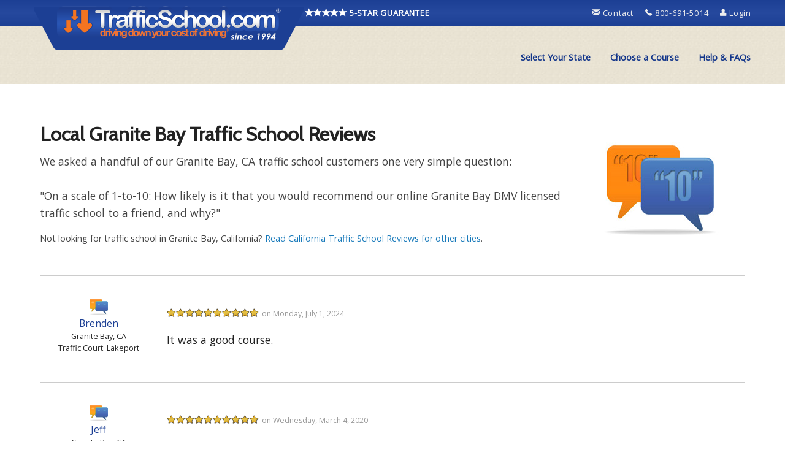

--- FILE ---
content_type: text/html
request_url: https://www.trafficschool.com/trust/real-customer-review.asp?city=Granite_Bay&state=CA
body_size: 27809
content:
<!doctype html>
<html class="no-js" lang="en" dir="ltr">
  <head>
      <title>Granite Bay Traffic School Reviews</title>
    <meta charset="utf-8">
    <meta http-equiv="x-ua-compatible" content="ie=edge">
    <meta name="viewport" content="width=device-width, initial-scale=1.0">
    <meta name="description" content="Granite Bay customers love our online traffic school!  Read real reviews from drivers who have completed our Granite Bay DMV Licensed Traffic School course.">
    <meta name="keywords" content="Granite Bay traffic school reviews, Granite Bay online traffic school, Granite Bay traffic school, Granite Bay DMV traffic school">
    <meta property="og:title" content="TrafficSchool.com">
    <meta property="og:type" content="website">
    <meta property="og:site_name" content="TrafficSchool.com">
    <meta property="og:url" content="https://www.TrafficSchool.com/trust/real-customer-review.asp?city=Granite_Bay&state=CA">
    <meta property="og:image" content="https://www.TrafficSchool.com/img/og/traffic-school-online.jpg">
    
    <link rel="canonical" href="https://www.TrafficSchool.com/trust/real-customer-review.asp?city=Granite_Bay&state=CA">
    <link href="https://fonts.googleapis.com/css?family=Open%20Sans%7CMontserrat%7CCabin" rel="stylesheet">
    <!--<link href="https://fonts.googleapis.com/css?family=Open%20Sans%7CNunito%7CMontserrat%7CCabin" rel="stylesheet">-->
		<link rel="shortcut icon" type="image/x-icon" href="/img/ico/favicon.ico">
		<link rel="stylesheet" href="/rd/css/foundation.css">
<link rel="stylesheet" href="/rd/css/foundation-icons.css">
<link rel="stylesheet" href="/rd/css/app.css">
<link href='/css/testimonials-rd.css' media='screen' rel='stylesheet' type='text/css'>
</head>
<body>
  	<main class="main-offset-wrap">
<header>
  
  <div class="nav-wrap">
      <div class="header-flex-wrap">
        <div class="mini-menu-wrap">
          
<div class="mini-menu">
  <div class="grid-container">
    <div class="grid-x">
      <div class="cell hide-for-small-only medium-6 large-8">
            <div class="text-center logo-wrap">
              <a href="/" title="Traffic School Official Site">
                <img src="/img/logo/tscom-logo-hi.png" alt="Online Traffic School"/>
              </a>
              <div class="show-for-large five-star-wrap">
                  <a href="/5starGuarantee.asp" title="TrafficSchool.com 5 Star Guarantee" class="TS-white">
                  <i class="fi-star size-16"></i><i class="fi-star size-16"></i><i class="fi-star size-16"></i><i class="fi-star size-16"></i><i class="fi-star size-16"></i>
                   5-STAR GUARANTEE
                </a>
              </div>
            </div>
      </div>
      <div class="cell small-12 medium-6 large-4 contact-us">
            <a href="/contactus.asp" title="Contact Traffic School">
              <i class="fi-mail size-16"></i> Contact
            </a>
              &nbsp;&nbsp;&nbsp;
            <a title="Call Traffic School" class="no-decoration">
              <i class="fi-telephone size-16"></i> 800-691-5014
            </a>
              &nbsp;&nbsp;&nbsp;
            <a href="/course/en/login.asp?loginA=firstT&lcid=mini-menu" title="Returning Student? Login to Course Here">
              <i class="fi-torso size-16"></i> Login
           </a>
      </div>
    </div>

  </div>
</div><!-- END mini-menu-->

        </div>
        <div class="main-menu-wrap">
        <section class="navigation" role="navigation">

          <div class="title-bar-RD grid-x" data-responsive-toggle="example-menu" data-hide-for="medium">
          <!--<div class="grid-x" data-responsive-toggle="example-menu" data-hide-for="medium" style="padding: .5em;background: #bcb8ac;background:url(/img/bgPattern/lite-brown-bg.png) repeat center #bcb8ac">-->
            <div class="cell small-10">
              <a href ="/" title="Traffic School Home">
              <img class="title-bar-logo" src="/img/logo/tscom-logo-hi-mobi.png" alt="TrafficSchool.com Official Site">
            </a>


            </div>
            <div class="cell small-2 text-center">
              <div class="top-bar-right pointer" data-toggle>
                <div class="menu-label size-10">
                  MENU
                </div>
                <i class="menu-icon"></i>
              </div>
            </div>
          </div>



            <div class="top-bar text-right" id="example-menu">
              <div class="row fw-section">


                <div class="top-bar-right">
                  <nav>
                    <ul class="medium-horizontal vertical dropdown menu" data-responsive-menu="accordion medium-dropdown">
                      <li class="has-submenu state-courses">
                        <a id="select-state" href="/selectstate.asp?lcid=SS" title="Select Your State">Select Your State</a>
                      </li>
                      <li class="has-submenu state-courses">
                        <a id="choose-course" href="/selectstate.asp?lcid=CC" title="View Our Courses">Choose a Course</a>
                      </li>
                      <li class="has-submenu state-courses">
                        <a id="faq" href="/trafficschool-answers.asp" title="Help and FAQs">Help & FAQs</a>
                      </li>
                    </ul>
                  </nav>
                </div><!-- END top-bar-right -->
                </div>
            </div> <!--END top-bar-->



        </section><!-- END navigation -->
      </div> <!-- END main-menu-wrap-->
    </div> <!-- END header-flex-wrap-->
  </div><!-- END nav-wrap -->

</header>


<div class="grid-container">
	<div class="new-block grid-x grid-margin-x">


<div class="sectionIntro cell small-12">
		<img src="/images3/bg/testimonialsBG.jpg" alt="Granite Bay Traffic School Reviews" class="float-right-medium"/>
		<h1 class="blue">Local Granite Bay Traffic School Reviews</h1>
		<p>We asked a handful of our Granite Bay, CA traffic school customers one very simple question:<br><br> "On a scale of 1-to-10: How likely is it that you would recommend our online Granite Bay DMV licensed traffic school to a friend, and why?"</p>
		<p class='little-text-p9'>
			Not looking for traffic school in Granite Bay, California? <a href='real-customer-testimonials.asp'>Read California Traffic School Reviews for other cities</a>.
		</p>

</div>
<div class="sectionIntro cell small-12">
	<p>

	</p>

</div>

<div class="cell small-12">


<div class='testimonialContainer' id='namedate'><div class='grid-x grid-padding-x  align-center'><div class='cell small-12 medium-2'><div class='customerContainer'><div class='customerUL'><div class='custIcon'></div><div class='custName'>Brenden</div><div class='custLocation'>Granite Bay, CA</div><div class='custLocation'>Traffic Court: Lakeport</div></div></div> <!-- end customerContainer--></div> <!-- end cell--><div class='cell small-12 medium-10'><div class='DetailContainer'><div class'ratingContainer'><div class='ratingUL'><!--<div class = 'ratingGood'></div>--><div class = 'ratingGood'></div><div class = 'ratingGood'></div><div class = 'ratingGood'></div><div class = 'ratingGood'></div><div class = 'ratingGood'></div><div class = 'ratingGood'></div><div class = 'ratingGood'></div><div class = 'ratingGood'></div><div class = 'ratingGood'></div><div class = 'ratingGood'></div><div class = 'testimonialDate'>on Monday, July 1, 2024</div></div></div><!--end ratingContainer --><div class='cb'></div><div class='testimonialContent'><p>It was a good course.</p></div><!-- end testimonialContent --></div><!-- end DetailContainer --></div><!--END cell--></div><!--END grid-x--></div><!-- end testimonialContainer--><div class='testimonialContainer' id='namedate'><div class='grid-x grid-padding-x  align-center'><div class='cell small-12 medium-2'><div class='customerContainer'><div class='customerUL'><div class='custIcon'></div><div class='custName'>Jeff</div><div class='custLocation'>Granite Bay, CA</div><div class='custLocation'>Traffic Court: Fairfield</div></div></div> <!-- end customerContainer--></div> <!-- end cell--><div class='cell small-12 medium-10'><div class='DetailContainer'><div class'ratingContainer'><div class='ratingUL'><!--<div class = 'ratingGood'></div>--><div class = 'ratingGood'></div><div class = 'ratingGood'></div><div class = 'ratingGood'></div><div class = 'ratingGood'></div><div class = 'ratingGood'></div><div class = 'ratingGood'></div><div class = 'ratingGood'></div><div class = 'ratingGood'></div><div class = 'ratingGood'></div><div class = 'ratingGood'></div><div class = 'testimonialDate'>on Wednesday, March 4, 2020</div></div></div><!--end ratingContainer --><div class='cb'></div><div class='testimonialContent'><p>it was user friendly and informative</p></div><!-- end testimonialContent --></div><!-- end DetailContainer --></div><!--END cell--></div><!--END grid-x--></div><!-- end testimonialContainer--><div class='testimonialContainer' id='namedate'><div class='grid-x grid-padding-x  align-center'><div class='cell small-12 medium-2'><div class='customerContainer'><div class='customerUL'><div class='custIcon'></div><div class='custName'>Robert</div><div class='custLocation'>Granite Bay, CA</div><div class='custLocation'>Traffic Court: Fremont Hall of Justice</div></div></div> <!-- end customerContainer--></div> <!-- end cell--><div class='cell small-12 medium-10'><div class='DetailContainer'><div class'ratingContainer'><div class='ratingUL'><!--<div class = 'ratingGood'></div>--><div class = 'ratingGood'></div><div class = 'ratingGood'></div><div class = 'ratingGood'></div><div class = 'ratingGood'></div><div class = 'ratingGood'></div><div class = 'ratingGood'></div><div class = 'ratingGood'></div><div class = 'ratingGood'></div><div class = 'ratingGood'></div><div class = 'ratingGood'></div><div class = 'testimonialDate'>on Sunday, December 2, 2018</div></div></div><!--end ratingContainer --><div class='cb'></div><div class='testimonialContent'><p>It was a good course</p></div><!-- end testimonialContent --></div><!-- end DetailContainer --></div><!--END cell--></div><!--END grid-x--></div><!-- end testimonialContainer--><div class='testimonialContainer' id='namedate'><div class='grid-x grid-padding-x  align-center'><div class='cell small-12 medium-2'><div class='customerContainer'><div class='customerUL'><div class='custIcon'></div><div class='custName'>Karen</div><div class='custLocation'>Granite Bay, CA</div><div class='custLocation'>Traffic Court: Sacramento - Carol Miller Justice</div></div></div> <!-- end customerContainer--></div> <!-- end cell--><div class='cell small-12 medium-10'><div class='DetailContainer'><div class'ratingContainer'><div class='ratingUL'><!--<div class = 'ratingGood'></div>--><div class = 'ratingGood'></div><div class = 'ratingGood'></div><div class = 'ratingGood'></div><div class = 'ratingGood'></div><div class = 'ratingGood'></div><div class = 'ratingGood'></div><div class = 'ratingGood'></div><div class = 'ratingGood'></div><div class = 'ratingGood'></div><div class = 'ratingGood'></div><div class = 'testimonialDate'>on Saturday, August 12, 2017</div></div></div><!--end ratingContainer --><div class='cb'></div><div class='testimonialContent'><p>It was easy to follow -did take a couple of hours</p></div><!-- end testimonialContent --></div><!-- end DetailContainer --></div><!--END cell--></div><!--END grid-x--></div><!-- end testimonialContainer--><div class='testimonialContainer' id='namedate'><div class='grid-x grid-padding-x  align-center'><div class='cell small-12 medium-2'><div class='customerContainer'><div class='customerUL'><div class='custIcon'></div><div class='custName'>Karla</div><div class='custLocation'>Granite Bay, CA</div><div class='custLocation'>Traffic Court: Truckee</div></div></div> <!-- end customerContainer--></div> <!-- end cell--><div class='cell small-12 medium-10'><div class='DetailContainer'><div class'ratingContainer'><div class='ratingUL'><!--<div class = 'ratingGood'></div>--><div class = 'ratingGood'></div><div class = 'ratingGood'></div><div class = 'ratingGood'></div><div class = 'ratingGood'></div><div class = 'ratingGood'></div><div class = 'ratingGood'></div><div class = 'ratingGood'></div><div class = 'ratingGood'></div><div class = 'ratingGood'></div><div class = 'ratingGood'></div><div class = 'testimonialDate'>on Saturday, May 20, 2017</div></div></div><!--end ratingContainer --><div class='cb'></div><div class='testimonialContent'><p>Pertinent information and well written</p></div><!-- end testimonialContent --></div><!-- end DetailContainer --></div><!--END cell--></div><!--END grid-x--></div><!-- end testimonialContainer--><div class='testimonialContainer' id='namedate'><div class='grid-x grid-padding-x  align-center'><div class='cell small-12 medium-2'><div class='customerContainer'><div class='customerUL'><div class='custIcon'></div><div class='custName'>Michael</div><div class='custLocation'>Granite Bay, CA</div><div class='custLocation'>Traffic Court: Sacramento - Carol Miller Justice</div></div></div> <!-- end customerContainer--></div> <!-- end cell--><div class='cell small-12 medium-10'><div class='DetailContainer'><div class'ratingContainer'><div class='ratingUL'><!--<div class = 'ratingGood'></div>--><div class = 'ratingGood'></div><div class = 'ratingGood'></div><div class = 'ratingGood'></div><div class = 'ratingGood'></div><div class = 'ratingGood'></div><div class = 'ratingGood'></div><div class = 'ratingGood'></div><div class = 'ratingGood'></div><div class = 'ratingGood'></div><div class = 'ratingGood'></div><div class = 'testimonialDate'>on Thursday, April 13, 2017</div></div></div><!--end ratingContainer --><div class='cb'></div><div class='testimonialContent'><p>Easy</p></div><!-- end testimonialContent --></div><!-- end DetailContainer --></div><!--END cell--></div><!--END grid-x--></div><!-- end testimonialContainer--><div class='testimonialContainer' id='namedate'><div class='grid-x grid-padding-x  align-center'><div class='cell small-12 medium-2'><div class='customerContainer'><div class='customerUL'><div class='custIcon'></div><div class='custName'>Katharine</div><div class='custLocation'>Granite Bay, CA</div><div class='custLocation'>Traffic Court: Sacramento - Carol Miller Justice</div></div></div> <!-- end customerContainer--></div> <!-- end cell--><div class='cell small-12 medium-10'><div class='DetailContainer'><div class'ratingContainer'><div class='ratingUL'><!--<div class = 'ratingGood'></div>--><div class = 'ratingGood'></div><div class = 'ratingGood'></div><div class = 'ratingGood'></div><div class = 'ratingGood'></div><div class = 'ratingGood'></div><div class = 'ratingGood'></div><div class = 'ratingGood'></div><div class = 'ratingGood'></div><div class = 'ratingGood'></div><div class = 'ratingGood'></div><div class = 'testimonialDate'>on Sunday, September 18, 2016</div></div></div><!--end ratingContainer --><div class='cb'></div><div class='testimonialContent'><p>Helpful, Necessary, Clear and Easy to Understand</p></div><!-- end testimonialContent --></div><!-- end DetailContainer --></div><!--END cell--></div><!--END grid-x--></div><!-- end testimonialContainer--><div class='testimonialContainer' id='namedate'><div class='grid-x grid-padding-x  align-center'><div class='cell small-12 medium-2'><div class='customerContainer'><div class='customerUL'><div class='custIcon'></div><div class='custName'>Kylee</div><div class='custLocation'>Granite Bay, CA</div><div class='custLocation'>Traffic Court: Truckee</div></div></div> <!-- end customerContainer--></div> <!-- end cell--><div class='cell small-12 medium-10'><div class='DetailContainer'><div class'ratingContainer'><div class='ratingUL'><!--<div class = 'ratingGood'></div>--><div class = 'ratingGood'></div><div class = 'ratingGood'></div><div class = 'ratingGood'></div><div class = 'ratingGood'></div><div class = 'ratingGood'></div><div class = 'ratingGood'></div><div class = 'ratingGood'></div><div class = 'ratingGood'></div><div class = 'ratingGood'></div><div class = 'ratingGood'></div><div class = 'testimonialDate'>on Monday, March 9, 2015</div></div></div><!--end ratingContainer --><div class='cb'></div><div class='testimonialContent'><p>The program was very straight forward and Well done.</p></div><!-- end testimonialContent --></div><!-- end DetailContainer --></div><!--END cell--></div><!--END grid-x--></div><!-- end testimonialContainer--><div class='testimonialContainer' id='namedate'><div class='grid-x grid-padding-x  align-center'><div class='cell small-12 medium-2'><div class='customerContainer'><div class='customerUL'><div class='custIcon'></div><div class='custName'>Jessica</div><div class='custLocation'>Granite Bay, CA</div><div class='custLocation'>Traffic Court: Roseville</div></div></div> <!-- end customerContainer--></div> <!-- end cell--><div class='cell small-12 medium-10'><div class='DetailContainer'><div class'ratingContainer'><div class='ratingUL'><!--<div class = 'ratingGood'></div>--><div class = 'ratingGood'></div><div class = 'ratingGood'></div><div class = 'ratingGood'></div><div class = 'ratingGood'></div><div class = 'ratingGood'></div><div class = 'ratingGood'></div><div class = 'ratingGood'></div><div class = 'ratingGood'></div><div class = 'ratingGood'></div><div class = 'ratingGood'></div><div class = 'testimonialDate'>on Tuesday, November 11, 2014</div></div></div><!--end ratingContainer --><div class='cb'></div><div class='testimonialContent'><p>Very clear and easy to navigate through.</p></div><!-- end testimonialContent --></div><!-- end DetailContainer --></div><!--END cell--></div><!--END grid-x--></div><!-- end testimonialContainer--></div><!-- end cell--></div> <!-- end grid-x--></div><!--End grid-container-->

<div class="grid-x grid-container">
	<div class='cell small-12'>
		<div class='ReviewSubPage'>
			<p>
				Thanks for reading our Granite Bay traffic school list of reviews!<br />
				<a href='real-customer-testimonials.asp' title='California Traffic School List of Reviews'>Check out more Traffic School Reviews for other California cities here</a>.
			</p>
			<br />
		</div><!-- end ReviewSubPage-->
	</div>
</div>

<div class="cta-button-section row">
  <div class="small-12 columns text-center">
    <div class="cta-button-container">
        <div class="cta-button-wrap">
          <a class="button" href="/selectstate.asp?lcid=customer-review">
            Start&nbsp;Online Traffic&nbsp;School
          </a>
          <div class="sign-in-link">
            <a href="/course/en/login.asp?loginA=firstT&lcid=customer-review">Returning Student?</a>
          </div>
        </div>
    </div>
  </div>
</div>

				 </div><!-- end cell-->
			 </div> <!-- end grid-x-->
		 </div><!--End grid-container-->
		 <br /><br />
</main>
<footer>
  
<div class="footer fw-section">
    <div class="row row-pad">
    	<div class="medium-6 large-8 column text-center">
				      <div class="footer-links row row-pad">
  			<div class="medium-6 column">
        	<h3 class="TS-style-1">Our Courses</h3>
          <ul class="no-bullet">
            <li> <a href="/selectstate.asp?SCrs=TS&lcid=footer" title="Traffic School Online">Traffic School</a> </li>
            <li> <a href="/selectstate.asp?SCrs=DD&lcid=footer" title="Online Defensive Driving">Defensive Driving</a> </li>
            <li> <a href="/selectstate.asp?SCrs=INS&lcid=footer" title="Auto Insurance Discount Course">Insurance Discount</a> </li>
            <li> <a href="/selectstate.asp?SCrs=MTR&lcid=footer" title="Mature Driving Course for Seniors">Mature Driver / Seniors</a> </li>
            <li> <a href="/fleet-safety/?lcid=footer" title="Fleet Safety Online">Fleet Traffic Safety</a> </li>
            <li> <a href="/selectstate.asp?SCrs=DE&lcid=footer" title="Drivers Ed Online">Teen Drivers Ed</a> </li>
          </ul>
        	<h3 class="TS-style-1">Popular Links</h3>
          <ul class="no-bullet">
            <li><a href="/course/en/login.asp?lcid=footer" title="Traffic School Student Login">Re-Enter Course</a> </li>
            <li><a href="/selectstate.asp?SCrs=STATE&lcid=footer1" title="Traffic School Registration">Start Course</a> </li>
            <li><a href="/selectstate.asp?SCrs=STATE&lcid=footer2" title="State Approved Traffic School Courses">Courses by State</a></li>
            <li><a href="/howitworks.asp?lcid=footer" title="How Does Traffic School Work">How it Works</a> </li>
            </ul>
        </div>
  			<div class="medium-6 column">
        	<h3 class="TS-style-1">About Traffic School</h3>
          <ul class="no-bullet">
            <li> <a href="/about/aboutus.asp?lcid=footer" title="About TrafficSchool.com">About Us</a> </li>
            <li> <a href="/trust/real-customer-testimonials.asp?lcid=footer" title="Online Traffic School Reviews">Real Customer Feedback</a> </li>
            <li> <a href="/5starGuarantee.asp?lcid=footer" title="Traffic School Guarantee">Our 5-Star Guarantee</a> </li>
            <li> <a href="//blog.trafficschool.com/" title="Our Traffic School Blog">Right Side of the Road (Traffic School Blog)</a> </li>
          </ul>
        	<h3 class="TS-style-1">Helpful Stuff</h3>
          <ul class="no-bullet">
            <li><a href="/trafficschool-answers.asp?lcid=footer" title="Traffic School Questions and Answers">Help / FAQ</a> </li>
            <li><a href="/traffic-school-answers/?lcid=footer" title="Traffic School Answers">Traffic School Answers (Forum)</a> </li>            
            <li><a href="/certificate.asp?lcid=footer" title="Certificate Processing Details">Certificate Information</a> </li>
            <li><a href="/sitemap.asp?lcid=footer" title="Traffic School Sitemap">Traffic School Sitemap</a> </li>
<li> <a href="/contactus.asp?lcid=footer" title="Contact Traffic School">Contact Us</a> </li>
          </ul>
        </div>
      </div> <!--End footer-links -->

      </div>
    	<div class="medium-6 large-4 column text-center">
				<div class="footer-social-family row row-pad text-center">
      <a href="https://www.yelp.com/biz/traffic-school-chatsworth-5" title="Online Traffic School Yelp" target="_blank"><i class="fi-social-yelp size-26"></i></a>
      <a href="https://www.facebook.com/trafficschool" target="_blank" title="Online Traffic School Facebook Page" ><i class="fi-social-facebook size-26"></i></a>
      <a href="https://www.instagram.com/trafficschool/" target="_blank" title="Official Traffic School Instagram" ><i class="fi-social-instagram size-26"></i></a>
      <a href="https://twitter.com/trafficschooled" target="_blank" title="Online Traffic School Twitter" ><i class="fi-social-twitter size-26"></i></a>
      <a href="https://www.pinterest.com/trafficschooled/" target="_blank" title="Traffic School Pinterest" ><i class="fi-social-pinterest size-26"></i></a>
      <a href="https://g.page/trafficschoolcom" target="_blank" title="Google Traffic School" ><i class="fi-social-google-plus size-26"></i></a>

</div><!--footer-social-family -->
  <div class='footer-shopper-approved row row-pad text-center'>
    <div class='column'>
      <!--YELP Link-->
       <div id="yelp-biz-badge-rrc-mq5f13j3pt8DHPnr1dt5HA">
         <a href="https://www.yelp.com/biz/traffic-school-los-angeles-5" target="_blank">
           <img src="/img/social/yelp-reviews.png" alt="Check out Traffic School on Yelp" />
         </a>
       </div>
        <!--END YELP Link-->
        <br />
        <!--SA WIDGET-->
  	    <!--<a href="https://www.shopperapproved.com/reviews/trafficschool.com/" class="shopperlink" target="_blank">
        	<img src="//www.shopperapproved.com/seals/20870-m.gif" style="border: 0" alt="Customer Reviews" oncontextmenu="" />
        </a>-->
        <a href=https://www.shopperapproved.com/reviews/trafficschool.com class="shopperlink new-sa-seals placement-1138" onclick="var nonwin=navigator.appName!='Microsoft Internet Explorer'?'yes':'no'; var certheight=screen.availHeight-90; window.open(this.href,'shopperapproved','location='+nonwin+',scrollbars=yes,width=620,height='+certheight+',menubar=no,toolbar=no'); return false;"><img src="//www.shopperapproved.com/seal/20870/1138-sa-seal.gif" style="width: 130px;border-radius: 4px;" alt="Customer Reviews" /></a>

        <!--END SA WIDGET-->
  			<p class='row-pad'>
  				
        </p>
    </div>
  </div><!--footer-shopper-approved -->

  <div class='footer-about-us row row-pad'>
    <div class='column text-center'>
      <h6 class="footer-header">Thank you for choosing TrafficSchool.com.</h6>
      <p>Have any questions? Want to tell us how we are doing? Maybe you have suggestions on how to make traffic school even better? We'd love to hear from you, just give us a call at 1-800-691-5014 or visit us at our main office location:</p>
      <p>
        TrafficSchool.com Headquarters<br />
        9121 Oakdale Avenue, Suite 120<br />
        Chatsworth, CA 91311
      </p>
      <p>Thank you and drive safe,<br />
        The TrafficSchool.com Team
      </p>
    </div>
  </div><!--footer-about-us -->

      </div>
    </div>
		<div class="footer-signature row row-pad text-center">
  <div class="column">
    <div class="footer-signature-container-item">
      <a class="footer-signature-container-link" href="/termsofcourse.asp" title="Terms of Course">
        Terms & Conditions
      </a>
        |
      <a class="footer-signature-container-link" href="/privacypolicy.asp" title="Terms of Course">
        Privacy Policy
      </a>
    </div>
    <div>
      &copy; 1995-2026 TrafficSchool.com, Inc. All Rights Reserved
    </div>
    <div>
      TrafficSchool.com and Driving Down Your Cost of Driving are registered trademarks of TrafficSchool.com, Inc.
    </div>
			<br />
  </div>
 </div>
</div> <!--End footer-signature -->
<div id="back-top" class="floating-button button-fixed-bottom">
  <a>
    <div class="menu-label size-10">
      TOP
    </div>
     <img src="/img/buttons/top-button-2.png" alt="Scroll to Top of Page" />
 </a>
</div>

</div><!--end footer fw-section-->

</footer>

<script src="/bower_components/jquery/dist/jquery.min.js"></script>
<script src="/bower_components/what-input/dist/what-input.min.js"></script>
<script src="/bower_components/foundation-sites/dist/js/foundation.min.js"></script>
<script src="/RD/js/app.js"></script>
<!-- Google tag GA4 (gtag.js) -->
<script Async src = "https://www.googletagmanager.com/gtag/js?id=G-7HV3F5HNZG" ></script>
<script>
window.dataLayer = window.dataLayer || [];
  function gtag(){dataLayer.push(arguments);}
  gtag('js', new Date());
  gtag('config', 'G-7HV3F5HNZG');
  gtag('config', 'UA-10381475-1');
  gtag('config','AW-1072673930', {'allow_enhanced_conversions':true});
</script>


<!-- Facebook Pixel Code -->
<script>
!function(f,b,e,v,n,t,s)
{if(f.fbq)return;n=f.fbq=function(){n.callMethod?
n.callMethod.apply(n,arguments):n.queue.push(arguments)};
if(!f._fbq)f._fbq=n;n.push=n;n.loaded=!0;n.version='2.0';
n.queue=[];t=b.createElement(e);t.async=!0;
t.src=v;s=b.getElementsByTagName(e)[0];
s.parentNode.insertBefore(t,s)}(window, document,'script',
'https://connect.facebook.net/en_US/fbevents.js');
fbq('init', '746678912915423');
fbq('track', 'PageView');
</script>
<noscript><img height="1" width="1" style="display:none"
src="https://www.facebook.com/tr?id=746678912915423&ev=PageView&noscript=1"
/></noscript>
<!-- End Facebook Pixel Code -->

</body>
</html>
